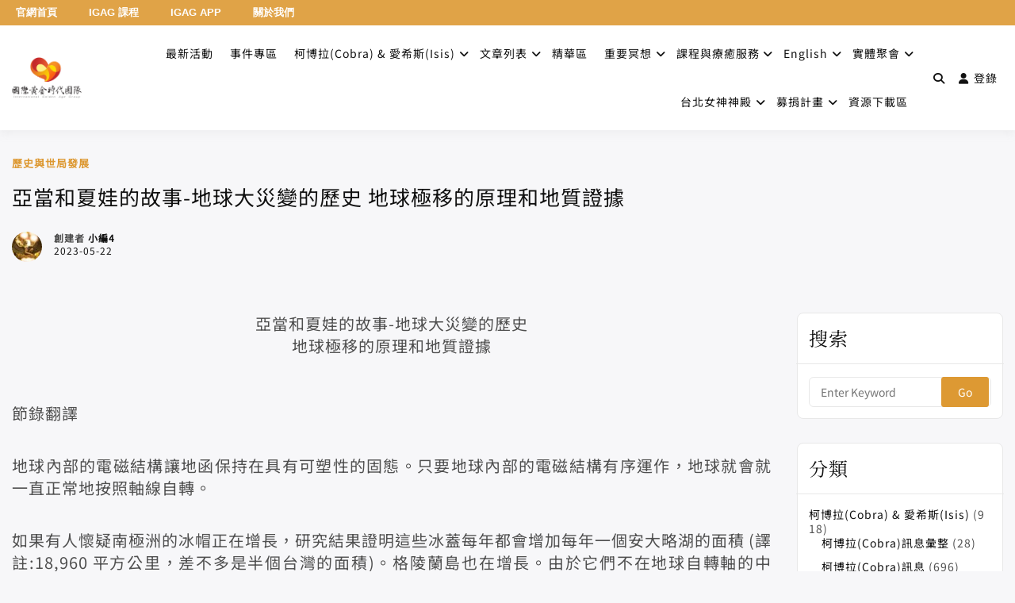

--- FILE ---
content_type: text/javascript
request_url: https://www.golden-ages.org/wp-content/litespeed/js/aa719579043543dfa90658d773940bcb.js?ver=40bcb
body_size: 1238
content:
"use strict";!function(a,i,s){var e=i.BUDDYX||{};e.siteLoader=function(){a(".site-loader").addClass("loaded")},e.headerClass=function(){var e=a(s),t=a("body.sticky-header, .sticky-header .site-header-wrapper");e.on("scroll",function(){t.toggleClass("has-sticky-header",1<=e.scrollTop())})},e.headerScroll=function(){var e=a(".site-header-wrapper").height();a("body").hasClass("has-sticky-header")?a(".site").css("paddingTop",e+10+"px"):a(".site").css("paddingTop","0px")},e.headerSearch=function(){a(".search-icon").on("click",function(e){e.preventDefault(),a(".site-header .top-menu-search-container").toggle()}),a(s).on("mouseup",function(e){var t=a(".top-menu-search-container");t.is(e.target)||0!==t.has(e.target).length||t.fadeOut()}),a("#primary-menu a, .cart a.menu-icons-wrapper, .bp-icon-wrap, a.user-link, .site-sub-header a, .site-wrapper a").on("focusin",function(){a(".site-header .top-menu-search-container").hide()})},e.desktopMenuToggle=function(){a(".buddyx-desktop-menu #primary-menu").superfish({delay:600,animation:{opacity:"show"},animationOut:{opacity:"hide"},speed:"fast",speedOut:"fast",cssArrows:!1,disableHI:!1}),a("#primary-menu a, .desktop-icons a, .bp-icon-wrap").on("focusin",function(){a(".user-link-wrap, .user-notifications").removeClass("active")}),a(".site-title a, .user-link-wrap .user-link, button.menu-toggle").on("focusin",function(){a(".user-notifications").removeClass("active")}),a(".user-link-wrap .user-link, .user-notifications .bp-icon-wrap").on("focusin",function(){a(this).parent().removeClass("active"),a(this).parent().addClass("active")}),a(s).on("click",".user-link-wrap .user-link, .user-notifications .bp-icon-wrap",function(e){a(".user-link-wrap").removeClass("active")}),a(".user-link-wrap ul#user-profile-menu > li:last-child a").on("focusout",function(){a(".user-link-wrap").removeClass("active")}),a(".buddyx-mobile-menu").on("focusout",function(){a(".mobile-menu-heading .close-menu").trigger("focusin")})},e.mobileNav=function(){var e=a(".menu-toggle"),t=a("body"),i=(e.on("click",function(e){e.preventDefault(),n()?i():setTimeout(function(){o()},10)}),e.on("click",function(e){e.preventDefault(),n()?i():setTimeout(function(){o()},10)}),t.on("click touchstart",".mobile-menu-close",function(){n()&&i()}),t.on("click",".menu-close",function(e){e.preventDefault(),n()&&i()}),a(s).on("keyup",function(e){27===e.keyCode&&n()&&i()}),function(){a("body").removeClass("mobile-menu-opened"),a(e).removeClass("menu-toggle-open")}),o=function(){a("body").addClass("mobile-menu-opened"),a(e).addClass("menu-toggle-open")},n=function(){return a("body").hasClass("mobile-menu-opened")}},e.blogLayout=function(){a(".buddyx-article--masonry:not(.without-masonry)").isotope({itemSelector:".buddyx-article-col",percentPosition:!0,masonry:{columnWidth:".buddyx-grid-sizer"}})},e.fitVids=function(){0<a(".ld-video iframe").length&&a(".ld-video iframe").addClass("fitvidsignore"),0<a(".tutor-video-player iframe").length&&a(".tutor-video-player iframe").addClass("fitvidsignore");function i(){setTimeout(function(){var e="",e='iframe[src*="youtube"]'+((e=0<!a(".tutor-course-details-page").length&&0<!a(".tutor-course-single-content-wrapper").length?'iframe[src*="vimeo"]':e)?","+e:"");a(e).parent().fitVids()},300)}i(),a(s).ajaxComplete(function(){a(".elementor-popup-modal .elementor-widget-video").length||i(),a(".elementor-video-container").addClass("fitvidsignore")});a(s).on("bp_nouveau_lazy_load",function(e,t){void 0!==t&&void 0!==t.element&&"iframe"==t.element.getAttribute("data-lazy-type")&&i()})},e.stickySidebar=function(){var e=a(".site-header-wrapper").outerHeight(),t=32,t=a("body").hasClass("sticky-header")&&a("body").hasClass("admin-bar")?e+62:a("body").hasClass("sticky-header")?e+32:e;959<i.innerWidth?a(".sticky-sidebar-enable .sticky-sidebar").stick_in_parent({offset_top:t,spacer:!1}):a(".sticky-sidebar-enable .sticky-sidebar").trigger("sticky_kit:detach"),0<a(".sticky-sidebar-enable .sticky-sidebar").length&&a(s).on("ajaxComplete",function(e,t,i){setTimeout(function(){a(s.body).trigger("sticky_kit:recalc")},150)})},e.tableDataAtt=function(){var e;a("table").length&&(e=a("thead th"),a("tbody tr td").attr("data-attr",function(){return e.eq(a(this).index()).text()}))},e.galleryPostSlider=function(){a(".buddyx-gallery-block .gallery").each(function(){var e=!!a("body").hasClass("rtl");a(".buddyx-article--default .buddyx-gallery-block .gallery").slick({infinite:!1,slidesToShow:4,slidesToScroll:1,nextArrow:'<button class="slick-next slick-arrow"><i class="fa fa-angle-right"></i></button>',prevArrow:'<button class="slick-prev slick-arrow"><i class="fa fa-angle-left"></i></button>',rtl:e,responsive:[{breakpoint:768,settings:{slidesToShow:2}},{breakpoint:480,settings:{slidesToShow:1}}]}),a(".buddyx-post-section .buddyx-gallery-block .gallery").slick({infinite:!1,slidesToShow:2,slidesToScroll:1,nextArrow:'<button class="slick-next slick-arrow"><i class="fa fa-angle-right"></i></button>',prevArrow:'<button class="slick-prev slick-arrow"><i class="fa fa-angle-left"></i></button>',rtl:e,responsive:[{breakpoint:480,settings:{slidesToShow:1}}]}),a(".buddyx-article--list .buddyx-gallery-block .gallery, .buddyx-article--masonry .buddyx-gallery-block .gallery, .buddyx-section-half .buddyx-gallery-block .gallery").slick({infinite:!1,slidesToShow:1,slidesToScroll:1,nextArrow:'<button class="slick-next slick-arrow"><i class="fa fa-angle-right"></i></button>',prevArrow:'<button class="slick-prev slick-arrow"><i class="fa fa-angle-left"></i></button>',rtl:e})})},a(function(){e.headerClass(),e.headerSearch(),e.desktopMenuToggle(),e.mobileNav(),e.stickySidebar(),e.fitVids(),e.tableDataAtt(),e.galleryPostSlider()}),a(i).on("resize",function(){e.headerClass()}),a(i).on("scroll",function(){e.headerScroll()}),a(i).on("load",function(){e.headerClass(),e.siteLoader(),e.blogLayout()})}(jQuery,window,document);
;

--- FILE ---
content_type: text/javascript
request_url: https://www.golden-ages.org/wp-content/litespeed/js/2f44c8feb8b95374f2ef4c77156b13b1.js?ver=b13b1
body_size: 582
content:
var buddyx_keymap={TAB:9};function buddyx_initNavigation(){buddyx_initNavToggleSubmenus(),buddyx_initNavToggleSmall()}function buddyx_initNavToggleSubmenus(){var e=document.querySelectorAll(".nav--toggle-sub");if(e.length)for(let t=0;t<e.length;t++)buddyx_initEachNavToggleSubmenu(e[t])}function buddyx_initEachNavToggleSubmenu(e){var t=e.querySelectorAll(".menu ul");if(t.length){var n=buddyx_getDropdownButton();for(let e=0;e<t.length;e++){var l=t[e].parentNode;let a=l.querySelector(".dropdown");if(!a){(a=document.createElement("span")).classList.add("dropdown");var d=document.createElement("i");d.classList.add("dropdown-symbol"),a.appendChild(d),t[e].parentNode.insertBefore(a,t[e])}var o=n.cloneNode(!0);o.innerHTML=a.innerHTML,a.parentNode.replaceChild(o,a),o.addEventListener("click",e=>{buddyx_toggleSubMenu(e.target.parentNode)}),l.addEventListener("mouseleave",e=>{buddyx_toggleSubMenu(e.target,!1)}),l.querySelector("a").addEventListener("focus",e=>{var t=e.target.parentNode.parentNode.querySelectorAll("li.menu-item--toggled-on");for(let e=0;e<t.length;e++)buddyx_toggleSubMenu(t[e],!1)}),t[e].addEventListener("keydown",e=>{var t="ul.toggle-show > li > a, ul.toggle-show > li > button";buddyx_keymap.TAB===e.keyCode&&(e.shiftKey?buddyx_isfirstFocusableElement(e.target,document.activeElement,t)&&buddyx_toggleSubMenu(e.target.parentNode,!1):buddyx_islastFocusableElement(e.target,document.activeElement,t)&&buddyx_toggleSubMenu(e.target.parentNode,!1))}),t[e].parentNode.classList.add("menu-item--has-toggle")}}}function buddyx_initNavToggleSmall(){var e=document.querySelectorAll(".nav--toggle-small");if(e.length)for(let t=0;t<e.length;t++)buddyx_initEachNavToggleSmall(e[t])}function buddyx_initEachNavToggleSmall(e){var t=e.querySelector(".menu-toggle");t&&(t.setAttribute("aria-expanded","false"),t.addEventListener("click",e=>{e.target.setAttribute("aria-expanded","false"===e.target.getAttribute("aria-expanded")?"true":"false")},!1))}function buddyx_toggleSubMenu(e,t){var n=e.querySelector(".dropdown-toggle"),l=e.querySelector("ul");let d=e.classList.contains("menu-item--toggled-on");if(void 0!==t&&"boolean"==typeof t&&(d=!t),n.setAttribute("aria-expanded",(!d).toString()),d){e.classList.remove("menu-item--toggled-on"),l.classList.remove("toggle-show"),n.setAttribute("aria-label",buddyxScreenReaderText.expand);var o=e.querySelectorAll(".menu-item--toggled-on");for(let e=0;e<o.length;e++)buddyx_toggleSubMenu(o[e],!1)}else{var a=e.parentNode.querySelectorAll("li.menu-item--toggled-on");for(let e=0;e<a.length;e++)buddyx_toggleSubMenu(a[e],!1);e.classList.add("menu-item--toggled-on"),l.classList.add("toggle-show"),n.setAttribute("aria-label",buddyxScreenReaderText.collapse)}}function buddyx_getDropdownButton(){var e=document.createElement("button");return e.classList.add("dropdown-toggle"),e.setAttribute("aria-expanded","false"),e.setAttribute("aria-label",buddyxScreenReaderText.expand),e}function buddyx_isfirstFocusableElement(e,t,n){var l=e.querySelectorAll(n);return 0<l.length&&t===l[0]}function buddyx_islastFocusableElement(e,t,n){var l=e.querySelectorAll(n);return 0<l.length&&t===l[l.length-1]}"loading"===document.readyState?document.addEventListener("DOMContentLoaded",buddyx_initNavigation):buddyx_initNavigation(),function(){var e=document.getElementById("masthead"),t=document.querySelectorAll(".buddyx-mobile-menu")[0];e&&t&&document.addEventListener("keydown",function(e){var n=t.querySelectorAll("input, a, button"),l=document.querySelector(".menu-close"),d=n[n.length-1],o=n[0],a=document.activeElement,u=9===e.keyCode,r=e.shiftKey,i=jQuery(a).attr("id");"menu-toggle"==i&&jQuery("#"+i).hasClass("menu-toggle-open")&&l.focus(),"menu-close"!=i||jQuery("#menu-toggle").hasClass("menu-toggle-open")||d.focus(),!r&&u&&d===a&&(e.preventDefault(),l.focus()),r&&u&&o===a&&(e.preventDefault(),l.focus()),r&&u&&l===a&&(e.preventDefault(),d.focus())})}();
;

--- FILE ---
content_type: text/javascript
request_url: https://www.golden-ages.org/wp-content/litespeed/js/f2e6ef3ecde639e82bf807a10b9ff43e.js?ver=ff43e
body_size: 219
content:
"use strict";function _typeof(e){return(_typeof="function"==typeof Symbol&&"symbol"==typeof Symbol.iterator?function(e){return typeof e}:function(e){return e&&"function"==typeof Symbol&&e.constructor===Symbol&&e!==Symbol.prototype?"symbol":typeof e})(e)}!function(e){"function"==typeof define&&define.amd?define(["jquery"],e):"object"===("undefined"==typeof exports?"undefined":_typeof(exports))?e(require("jquery")):e(jQuery)}(function(y){var t=/\+/g;function m(e){return x.raw?e:encodeURIComponent(e)}function l(e,o){var n=x.raw?e:function(e){0===e.indexOf('"')&&(e=e.slice(1,-1).replace(/\\"/g,'"').replace(/\\\\/g,"\\"));try{return e=decodeURIComponent(e.replace(t," ")),x.json?JSON.parse(e):e}catch(e){}}(e);return y.isFunction(o)?o(n):n}var x=y.cookie=function(e,o,n){if(void 0!==o&&!y.isFunction(o)){if("number"==typeof(n=y.extend({},x.defaults,n)).expires){var t=n.expires,i=n.expires=new Date;i.setTime(+i+864e5*t)}return document.cookie=[m(e),"=",function(e){return m(x.json?JSON.stringify(e):String(e))}(o),n.expires?"; expires="+n.expires.toUTCString():"",n.path?"; path="+n.path:"",n.domain?"; domain="+n.domain:"",n.secure?"; secure":""].join("")}for(var r,u=e?void 0:{},c=document.cookie?document.cookie.split("; "):[],f=0,p=c.length;f<p;f++){var s=c[f].split("="),d=(r=s.shift(),x.raw?r:decodeURIComponent(r)),a=s.join("=");if(e&&e===d){u=l(a,o);break}e||void 0===(a=l(a))||(u[d]=a)}return u};x.defaults={},y.removeCookie=function(e,o){return void 0!==y.cookie(e)&&(y.cookie(e,"",y.extend({},o,{expires:-1})),!y.cookie(e))}});
;